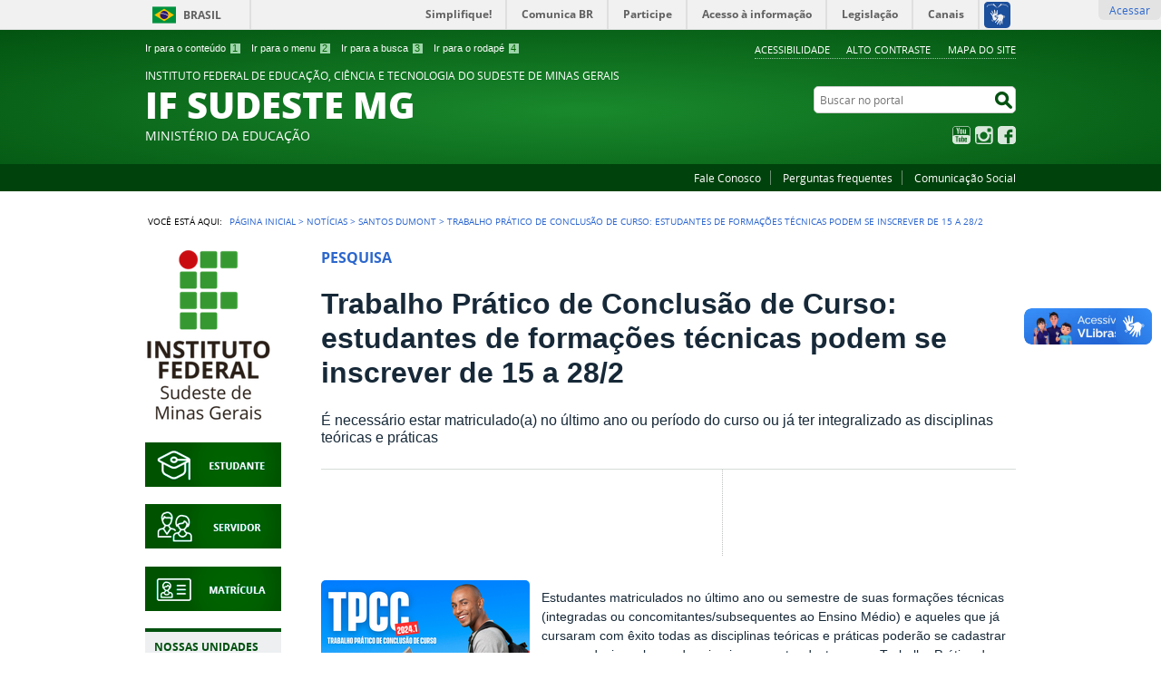

--- FILE ---
content_type: text/html;charset=utf-8
request_url: https://www.ifsudestemg.edu.br/noticias/santosdumont/trabalho-pratico-de-conclusao-de-curso-estudantes-de-formacoes-tecnicas-podem-se-inscrever-de-15-a-28-2
body_size: 14691
content:
<!DOCTYPE html>
<html lang="pt-br" dir="ltr">

<head>
    <meta http-equiv="Content-Type" content="text/html; charset=utf-8">

    
        <base href="https://www.ifsudestemg.edu.br/noticias/santosdumont/trabalho-pratico-de-conclusao-de-curso-estudantes-de-formacoes-tecnicas-podem-se-inscrever-de-15-a-28-2/"><!--[if lt IE 7]></base><![endif]-->
    

    
        <meta property="og:title" content="Trabalho Prático de Conclusão de Curso: estudantes de formações técnicas podem se inscrever de 15 a 28/2">
<meta property="og:description" content="É necessário estar matriculado(a) no último ano ou período do curso ou já ter integralizado as disciplinas teóricas e práticas">
<meta property="og:type" content="article">
<meta property="og:url" content="https://www.ifsudestemg.edu.br/noticias/santosdumont/trabalho-pratico-de-conclusao-de-curso-estudantes-de-formacoes-tecnicas-podem-se-inscrever-de-15-a-28-2">
<meta property="og:image" content="https://www.ifsudestemg.edu.br/noticias/santosdumont/trabalho-pratico-de-conclusao-de-curso-estudantes-de-formacoes-tecnicas-podem-se-inscrever-de-15-a-28-2/tpcc-1600-x-900-px.png/@@images/b88b2f96-548a-4fca-bf0c-ea90c874d452.png">

  <meta property="og:image:height" content="432">
  <meta property="og:image:width" content="768">
  <meta property="og:image:type" content="image/png">

<meta property="og:locale" content="pt_BR">
<meta property="og:site_name" content="IF SUDESTE MG">


  

  
  
  <script>
    (function() {
        var po = document.createElement('script');
        po.async = true;
        po.src = document.location.protocol + '//connect.facebook.net/pt_BR/all.js#xfbml=1';
        var head = document.getElementsByTagName('head')[0];
        head.appendChild(po);
    }());
    </script>



  

  <meta name="twitter:card" content="summary_large_image">
  <meta name="twitter:site" content="@">
  




<meta name="DC.description" content="É necessário estar matriculado(a) no último ano ou período do curso ou já ter integralizado as disciplinas teóricas e práticas">
<meta name="description" content="É necessário estar matriculado(a) no último ano ou período do curso ou já ter integralizado as disciplinas teóricas e práticas">
<meta name="DC.format" content="text/plain">
<meta name="DC.type" content="Notícia">
<meta name="DC.date.valid_range" content="2024/02/08 - ">
<meta name="keywords" content="Santos Dumont, Pesquisa, Ensino">
<meta name="DC.date.modified" content="2024-02-08T16:14:13-03:00">
<meta name="DC.subject" content="Santos Dumont, Pesquisa, Ensino">
<meta name="DC.date.created" content="2024-02-08T16:01:58-03:00">
<meta name="DC.language" content="pt-br">
<meta property="creator.productor" content="https://www.gov.br/mec/pt-br">



  
    <style type="text/css" media="all">@import url(https://www.ifsudestemg.edu.br/portal_css/brasil_gov_facetada/resourcejquery-cachekey-30ceae65346f004c05cbbb5aaa0e65f7.css);</style>
    <link rel="stylesheet" type="text/css" href="https://www.ifsudestemg.edu.br/portal_css/brasil_gov_facetada/reset-cachekey-f7f21fdeb290202134abe0fbe125b25a.css" media="screen">
    <link rel="stylesheet" type="text/css" href="https://www.ifsudestemg.edu.br/portal_css/brasil_gov_facetada/base-cachekey-adee702a2c96e29f3c0a22a7ac78eaaf.css">
    <link rel="stylesheet" type="text/css" href="https://www.ifsudestemg.edu.br/portal_css/brasil_gov_facetada/resourceplone.app.jquerytools.overlays-cachekey-f0fa35bf31c4cc8748448a603388c3ad.css" media="screen">
    <style type="text/css" media="screen">@import url(https://www.ifsudestemg.edu.br/portal_css/brasil_gov_facetada/resourceplone.app.jquerytools.dateinput-cachekey-ed22b1caca0e8a2f01c0caaaa8c67430.css);</style>
    <link rel="stylesheet" type="text/css" href="https://www.ifsudestemg.edu.br/portal_css/brasil_gov_facetada/resourceplone.formwidget.datetimestyles-cachekey-0320dc617157408a42846f30db89b3f8.css">
    <style type="text/css" media="screen">@import url(https://www.ifsudestemg.edu.br/portal_css/brasil_gov_facetada/resourcecalendar_stylescalendar-cachekey-a183245a4d86cec9c2f42d6cade742f7.css);</style>
    <link rel="stylesheet" type="text/css" href="https://www.ifsudestemg.edu.br/portal_css/brasil_gov_facetada/resourcebrasil.gov.agendaagenda-cachekey-4f6f4cdd73d94a4f887ca3dba4fb8c49.css">
    <style type="text/css">@import url(https://www.ifsudestemg.edu.br/portal_css/brasil_gov_facetada/resourcecollective.nitfnitf-cachekey-9415d1fc8b01258d3d54bba1e4e24af4.css);</style>
    <link rel="stylesheet" type="text/css" href="https://www.ifsudestemg.edu.br/portal_css/brasil_gov_facetada/ploneCustom-cachekey-3b09825cb133ab3517b74ddc7e75013d.css">
    <style type="text/css" media="screen">@import url(https://www.ifsudestemg.edu.br/portal_css/brasil_gov_facetada/jquery.autocomplete-cachekey-8a53f1b5f5f9e19efec69589c642a19e.css);</style>
    <style type="text/css" media="screen">@import url(https://www.ifsudestemg.edu.br/portal_css/brasil_gov_facetada/resourceProducts.Doormat.stylesheetsdoormat-cachekey-a22c7a92cf241bf36234b791f255ac25.css);</style>
    <link rel="stylesheet" type="text/css" href="https://www.ifsudestemg.edu.br/portal_css/brasil_gov_facetada/embedder-cachekey-c8ff372586a2ceeac1082a22e993ba1a.css">
        <!--[if lt IE 8]>    
    
    <link rel="stylesheet" type="text/css" href="https://www.ifsudestemg.edu.br/portal_css/brasil_gov_facetada/IEFixes-cachekey-8f0ed715f0a54e00767d50445653e3e5.css" media="screen" />
        <![endif]-->
    
    <link rel="stylesheet" type="text/css" href="https://www.ifsudestemg.edu.br/portal_css/brasil_gov_facetada/resourcesc.photogalleryphotogallery-cachekey-e1c85e7454aa25d7e60e51a1b4024576.css">
    <style type="text/css" media="screen">@import url(https://www.ifsudestemg.edu.br/portal_css/brasil_gov_facetada/resourcecollective.js.colorpicker-cachekey-0836a37659c475d7a70836cf8b9910bb.css);</style>
    <link rel="stylesheet" type="text/css" href="https://www.ifsudestemg.edu.br/portal_css/brasil_gov_facetada/resourceselect2select2-cachekey-845a84f2fd6c9a4a73ba0451dd5e6421.css" media="screen">
    <link rel="stylesheet" type="text/css" href="https://www.ifsudestemg.edu.br/portal_css/brasil_gov_facetada/resourcebrasil.gov.facetadacssmain-cachekey-039bef924b2e451c106600dc2fe47a70.css" media="screen">
    <style type="text/css" media="screen">@import url(https://www.ifsudestemg.edu.br/portal_css/brasil_gov_facetada/themetema-if-sudeste-mgcustom-css-capa-cachekey-f0172007b9fc705c63b9c6ca3dd9380f.css);</style>

  
  
    <script type="text/javascript" src="https://www.ifsudestemg.edu.br/portal_javascripts/brasil_gov_facetada/resourceplone.app.jquery-cachekey-61474b7b2eda7e76cc6b2b917783c3e7.js"></script>
    <script type="text/javascript" src="https://www.ifsudestemg.edu.br/portal_javascripts/brasil_gov_facetada/resourceplone.formwidget.recurrencejquery.tmpl-beta1-cachekey-c598cffe1bbc6dcffb6eed6f59a2ad0a.js"></script>
    <script type="text/javascript" src="https://www.ifsudestemg.edu.br/portal_javascripts/brasil_gov_facetada/resourcecollective.js.bootstrapjsbootstrap.min-cachekey-01ed3412c2eb48a37f235e62a45a749c.js"></script>
    <script type="text/javascript" src="https://www.ifsudestemg.edu.br/portal_javascripts/brasil_gov_facetada/resourcecollective.coverjsmain-cachekey-0eb95e7b0bcea24138dc14f636236d5a.js"></script>
    <script type="text/javascript" src="https://www.ifsudestemg.edu.br/portal_javascripts/brasil_gov_facetada/resourcebrasil.gov.tilesjquery.cycle2-cachekey-32d8a2e28325fffc739ac89bdf831e34.js"></script>
    <script type="text/javascript" src="https://www.ifsudestemg.edu.br/portal_javascripts/brasil_gov_facetada/resourcejquery.cookie-cachekey-76374fe33d3848e5f88a92e8f3d4f776.js"></script>
    <script type="text/javascript" src="https://www.ifsudestemg.edu.br/portal_javascripts/brasil_gov_facetada/resourcecollective.js.colorpicker.jseye-cachekey-de8440af82063800102c071c2ee9e86a.js"></script>
    <script type="text/javascript" src="https://www.ifsudestemg.edu.br/portal_javascripts/brasil_gov_facetada/resourcejquery.ajaxfileupload-cachekey-ca67a20b5c2a47dc0bac971614818870.js"></script>
    <script type="text/javascript" src="https://www.ifsudestemg.edu.br/portal_javascripts/brasil_gov_facetada/resourcebrasil.gov.facetadajsmain-cachekey-c3695cb5016e8b0dd55fafd9a7679509.js"></script>
    <script type="text/javascript" src="https://www.ifsudestemg.edu.br/portal_javascripts/brasil_gov_facetada/themetema-if-sudeste-mgcustom-ajustesMobile-cachekey-f24d206756bd65b93f676ec3ad794c82.js"></script>
    <script type="text/javascript" src="https://www.ifsudestemg.edu.br/portal_javascripts/brasil_gov_facetada/++theme++tema-if-sudeste-mg/custom-capa.js"></script>
    <script type="text/javascript" src="https://www.ifsudestemg.edu.br/portal_javascripts/brasil_gov_facetada/themetema-if-sudeste-mgcustom-matomo-cachekey-f72d8013f91abed4d3077f949bc6586d.js"></script>
    <script type="text/javascript" src="https://www.ifsudestemg.edu.br/portal_javascripts/brasil_gov_facetada/++theme++tema-if-sudeste-mg/custom-retrairPortlets.js"></script>
    <script type="text/javascript" src="https://www.ifsudestemg.edu.br/portal_javascripts/brasil_gov_facetada/themetema-if-sudeste-mgcustom-startup-cachekey-a749b5cbd327b8ae6f12ff23dba241d0.js"></script>
    <script type="text/javascript" src="https://www.ifsudestemg.edu.br/portal_javascripts/brasil_gov_facetada/++theme++tema-if-sudeste-mg/custom-projeto-reencontro.js"></script>
    <script type="text/javascript" src="https://www.ifsudestemg.edu.br/portal_javascripts/brasil_gov_facetada/++theme++tema-if-sudeste-mg/custom-processo-seletivo.js"></script>
    <script type="text/javascript" src="https://www.ifsudestemg.edu.br/portal_javascripts/brasil_gov_facetada/++theme++tema-if-sudeste-mg/add-img-footer.js"></script>



  <script async src="https://www.ifsudestemg.edu.br/++resource++collective.lazysizes/lazysizes-43c36fc.js"></script>


<title>Trabalho Prático de Conclusão de Curso: estudantes de formações técnicas podem se inscrever de 15 a 28/2 — IF SUDESTE MG</title>

<link rel="http://purl.org/dc/terms/subject http://schema.org/about http://xmlns.com/foaf/0.1/primaryTopic" href="http://vocab.e.gov.br/2011/03/vcge#esquema">

        
    <link rel="canonical" href="https://www.ifsudestemg.edu.br/noticias/santosdumont/trabalho-pratico-de-conclusao-de-curso-estudantes-de-formacoes-tecnicas-podem-se-inscrever-de-15-a-28-2">

    
    


<script type="text/javascript">
        jQuery(function($){
            if (typeof($.datepicker) != "undefined"){
              $.datepicker.setDefaults(
                jQuery.extend($.datepicker.regional['pt-BR'],
                {dateFormat: 'dd/mm/yy'}));
            }
        });
        </script>




    <link rel="search" href="https://www.ifsudestemg.edu.br/riopomba/@@search" title="Buscar neste site">



        
        
        
        
            <link rel="stylesheet" type="text/css" media="all" href="https://www.ifsudestemg.edu.br/++resource++brasil.gov.portal/css/galleria.nitf_theme.css">
        
        

        
        <meta name="generator" content="Plone - http://plone.org">
    

    <meta content="width=device-width, initial-scale=1.0" name="viewport">
    
    <meta property="og:image" content="https://www.ifsudestemg.edu.br/@@sociallike-fallback-image/ifsudestemg-og.jpg">

    <link rel="shortcut icon" href="/++theme++tema-if-sudeste-mg/img/favicon.ico" type="image/x-icon">
    <link rel="apple-touch-icon" href="/++theme++tema-if-sudeste-mg/img/touch_icon.png">

    <!-- Plone CSS - only for preview, will be removed in rules.xml -->
    

    <!-- Theme CSS - only for preview, will be removed in rules and added in CSS registry -->
    
    <link media="all" href="/++theme++tema-if-sudeste-mg/css/style.css" type="text/css" rel="stylesheet">
<script>var __uzdbm_1 = "66791dd8-ac7a-4924-bb37-a8b169d78fce";var __uzdbm_2 = "NDJmNjliN2MtZG1sdS00OWQzLTk4MDktYjY0ZGI2YmQ1YmE0JDEzLjU5LjY0LjIwMQ==";var __uzdbm_3 = "7f900066791dd8-ac7a-4924-bb37-a8b169d78fce1-17688449950370-00074bf978406b6453110";var __uzdbm_4 = "false";var __uzdbm_5 = "uzmx";var __uzdbm_6 = "7f9000d61b8ebe-8f98-4bdb-9b08-4723253f139a1-17688449950370-347b78391fc1045010";var __uzdbm_7 = "ifsudestemg.edu.br";</script> <script>   (function (w, d, e, u, c, g, a, b) {     w["SSJSConnectorObj"] = w["SSJSConnectorObj"] || {       ss_cid: c,       domain_info: "auto",     };     w[g] = function (i, j) {       w["SSJSConnectorObj"][i] = j;     };     a = d.createElement(e);     a.async = true;     if (       navigator.userAgent.indexOf('MSIE') !== -1 ||       navigator.appVersion.indexOf('Trident/') > -1     ) {       u = u.replace("/advanced/", "/advanced/ie/");     }     a.src = u;     b = d.getElementsByTagName(e)[0];     b.parentNode.insertBefore(a, b);   })(     window, document, "script", "/18f5227b-e27b-445a-a53f-f845fbe69b40/stormcaster.js", "dmlw", "ssConf"   );   ssConf("c1", "https://www.ifsudestemg.edu.br");   ssConf("c3", "c99a4269-161c-4242-a3f0-28d44fa6ce24");   ssConf("au", "ifsudestemg.edu.br");   ssConf("cu", "validate.perfdrive.com, ssc"); </script> </head>

<body dir="ltr" class="template-nitf_custom_view portaltype-collective-nitf-content site-IFSudesteMG section-noticias subsection-santosdumont subsection-santosdumont-trabalho-pratico-de-conclusao-de-curso-estudantes-de-formacoes-tecnicas-podem-se-inscrever-de-15-a-28-2 icons-on userrole-anonymous"><div id="accessibility-wrapper">
            <ul id="accessibility">
                    <li>
                        <a accesskey="1" href="#acontent" id="link-conteudo">Ir para o conteúdo <span>1</span></a>
                    </li>
                    <li>
                        <a accesskey="2" href="#anavigation" id="link-navegacao">Ir para o menu <span>2</span></a>
                    </li>
                    <li>
                        <a accesskey="3" href="#SearchableText" id="link-buscar">Ir para a busca <span>3</span></a>
                    </li>
                    <li>
                        <a accesskey="4" href="#afooter" id="link-rodape">Ir para o rodapé <span>4</span></a>
                    </li>
                </ul>
                
            
            
            <ul id="portal-siteactions">

    <li id="siteaction-accessibility">
        <a href="https://www.ifsudestemg.edu.br/acessibilidade" accesskey="5">Acessibilidade</a>
    </li>
    <li id="siteaction-contraste">
        <a href="#" accesskey="6">Alto Contraste</a>
    </li>
    <li id="siteaction-mapadosite">
        <a href="https://www.ifsudestemg.edu.br/mapadosite" accesskey="7">Mapa do site</a>
    </li>
</ul>
</div><div id="barra-identidade">
    <div id="barra-brasil" style="background:#7F7F7F; height: 20px; padding:0 0 0 10px;display:block;">
            <ul id="menu-barra-temp" style="list-style:none;">
                    <li style="display:inline; float:left;padding-right:10px; margin-right:10px; border-right:1px solid #EDEDED"><a href="http://brasil.gov.br" style="font-family:sans,sans-serif; text-decoration:none; color:white;">Portal do Governo Brasileiro</a></li>
                    <li><a style="font-family:sans,sans-serif; text-decoration:none; color:white;" href="http://epwg.governoeletronico.gov.br/barra/atualize.html">Atualize sua Barra de Governo</a></li>
            </ul>
    </div>
</div><ul class="actionMenu deactivated" id="portal-personaltools">
  <li id="anon-personalbar">
    
        <a href="https://www.ifsudestemg.edu.br/login" id="personaltools-login">Acessar</a>
    
  </li>
</ul><div id="wrapper">

        <!-- HEADER -->

        <div id="header" role="banner">

            <div>
            <div id="logo">
    <a id="portal-logo" title="" href="https://www.ifsudestemg.edu.br">
            <span id="portal-title-1">INSTITUTO FEDERAL DE EDUCAÇÃO, CIÊNCIA E TECNOLOGIA DO SUDESTE DE MINAS GERAIS</span>
            <div id="portal-title" class="corto">IF SUDESTE MG</div>
            <span id="portal-description">Ministério da Educação</span>
    </a>
</div>

            <div id="portal-searchbox">

    <form id="nolivesearchGadget_form" action="https://www.ifsudestemg.edu.br/@@busca">
        <fieldset class="LSBox">
            <legend class="hiddenStructure">Buscar no portal</legend>
            <label class="hiddenStructure" for="nolivesearchGadget">Buscar no portal</label>

            <input name="SearchableText" type="text" size="18" title="Buscar no portal" placeholder="Buscar no portal" class="searchField" id="nolivesearchGadget">

            <input class="searchButton" type="submit" value="Buscar no portal">

        </fieldset>
    </form>

</div>

            <div id="social-icons">
                <ul><li id="portalredes-youtube" class="portalredes-item">
                <a href="http://youtube.com/IFSUDESTEMGVIDEOS">YouTube</a>
            </li><li id="portalredes-instagram" class="portalredes-item">
                <a href="http://instagram.com/ifsudestemg">Instagram</a>
            </li><li id="portalredes-facebook" class="portalredes-item">
                <a href="http://facebook.com/institutofederalsudestemg">Facebook</a>
            </li></ul>
            </div>

        </div>
        <div id="sobre">
            <ul><li id="portalservicos-link-contato" class="portalservicos-item">
            
            <a href="/fale-conosco">Fale Conosco</a>
        </li><li id="portalservicos-link-perguntas-frequentes" class="portalservicos-item">
            
            <a href="/perguntas-frequentes">Perguntas frequentes</a>
        </li><li id="portalservicos-link-comunicacao-social" class="portalservicos-item">
            
            <a href="/comunicacao-social">Comunicação Social</a>
        </li></ul>
        </div>
    </div>

    <!-- content -->

    <div id="main" role="main">
    <div id="plone-content">

        <!-- Demo Plone Content -->

        <div id="portal-columns" class="row">

            <div id="viewlet-above-content"><div id="portal-breadcrumbs">
    <span id="breadcrumbs-you-are-here">Você está aqui:</span>
    <span id="breadcrumbs-home">
        <a href="https://www.ifsudestemg.edu.br">Página Inicial</a>
        <span class="breadcrumbSeparator">
            &gt;
            
        </span>
    </span>
    <span dir="ltr" id="breadcrumbs-1">
        
            <a href="https://www.ifsudestemg.edu.br/noticias">Notícias</a>
            <span class="breadcrumbSeparator">
                &gt;
                
            </span>
            
         
    </span>
    <span dir="ltr" id="breadcrumbs-2">
        
            <a href="https://www.ifsudestemg.edu.br/noticias/santosdumont">Santos Dumont</a>
            <span class="breadcrumbSeparator">
                &gt;
                
            </span>
            
         
    </span>
    <span dir="ltr" id="breadcrumbs-3">
        
            
            
            <span id="breadcrumbs-current">Trabalho Prático de Conclusão de Curso: estudantes de formações técnicas podem se inscrever de 15 a 28/2</span>
         
    </span>

</div>
</div>

            <!-- Column 1 -->
            <div id="navigation">
                <a name="anavigation" id="anavigation" class="anchor">menu</a>
                <span class="menuTrigger">Menu</span>
                <div id="portal-column-one" class="cell width-1:4 position-0">
            
                
<div class="portletWrapper" id="portletwrapper-706c6f6e652e6c656674636f6c756d6e0a636f6e746578740a2f4946537564657374654d470a6c6f676f2d646f2d6966737564657374656d67" data-portlethash="706c6f6e652e6c656674636f6c756d6e0a636f6e746578740a2f4946537564657374654d470a6c6f676f2d646f2d6966737564657374656d67"><div class="portletStaticText portlet-static-logo"><p><a class="external-link" href="https://www.ifsudestemg.edu.br/" target="_self" title=""><span class="internal-link"><span class="internal-link"><img src="https://www.ifsudestemg.edu.br/imagens/logos/ifsudestemg.png/@@images/e76f03ce-2be3-44b5-bb5b-57b75ebfb254.png" alt="IFSudesteMG" class="image-inline" title="IFSudesteMG"></span></span></a></p></div>

</div>

<div class="portletWrapper" id="portletwrapper-706c6f6e652e6c656674636f6c756d6e0a636f6e746578740a2f4946537564657374654d470a706f72746c65745f737461746963" data-portlethash="706c6f6e652e6c656674636f6c756d6e0a636f6e746578740a2f4946537564657374654d470a706f72746c65745f737461746963"><div class="portletStaticText portlet-static-estudante-destaque"><p><a title="" href="https://www.ifsudestemg.edu.br/acesso-rapido/estudante" class="internal-link" target="_self"><img src="https://www.ifsudestemg.edu.br/imagens/destaques/estudante.png" alt="Estudante" class="image-inline" title="Estudante"></a></p></div>

</div>

<div class="portletWrapper" id="portletwrapper-706c6f6e652e6c656674636f6c756d6e0a636f6e746578740a2f4946537564657374654d470a706f72746c65745f7374617469632d31" data-portlethash="706c6f6e652e6c656674636f6c756d6e0a636f6e746578740a2f4946537564657374654d470a706f72746c65745f7374617469632d31"><div class="portletStaticText portlet-static-servidor-destaque"><p><a title="" href="https://www.ifsudestemg.edu.br/acesso-rapido/servidor" class="internal-link" target="_self"><img src="https://www.ifsudestemg.edu.br/imagens/destaques/servidor.png" alt="Servidor" class="image-inline" title="Servidor"></a></p></div>

</div>

<div class="portletWrapper" id="portletwrapper-706c6f6e652e6c656674636f6c756d6e0a636f6e746578740a2f4946537564657374654d470a6d6174726963756c61732d31" data-portlethash="706c6f6e652e6c656674636f6c756d6e0a636f6e746578740a2f4946537564657374654d470a6d6174726963756c61732d31"><div class="portletStaticText portlet-static-matriculas-destaque"><p><a title="" href="https://www.ifsudestemg.edu.br/matriculas" class="internal-link" target="_self"><img src="https://www.ifsudestemg.edu.br/imagens/destaques/copy_of_matricula.png" alt="Matricula" class="image-inline" title="Matricula"></a></p></div>

</div>

<div class="portletWrapper" id="portletwrapper-706c6f6e652e6c656674636f6c756d6e0a636f6e746578740a2f4946537564657374654d470a6e6f73736f732d63616d7069" data-portlethash="706c6f6e652e6c656674636f6c756d6e0a636f6e746578740a2f4946537564657374654d470a6e6f73736f732d63616d7069">
<dl class="portlet portletNavigationTree">

    <dt class="portletHeader">
        <span class="portletTopLeft"></span>
        Nossas Unidades
        <span class="portletTopRight"></span>
    </dt>

    <dd class="portletItem lastItem">
        <ul class="navTree navTreeLevel0">
            
            



<li class="navTreeItem visualNoMarker section-visao-geral">

    


        <a href="/institucional/unidades" title="" class="state-published">
            <span>Visão Geral</span>
        </a>

        

    
</li>

<li class="navTreeItem visualNoMarker section-reitoria">

    


        <a href="/IFSudesteMG" title="" class="state-published">
            <span>Reitoria</span>
        </a>

        

    
</li>

<li class="navTreeItem visualNoMarker section-barbacena">

    


        <a href="/barbacena" title="" class="state-published">
            <span>Barbacena</span>
        </a>

        

    
</li>

<li class="navTreeItem visualNoMarker section-juiz-de-fora">

    


        <a href="/juizdefora" title="" class="state-published">
            <span>Juiz de Fora</span>
        </a>

        

    
</li>

<li class="navTreeItem visualNoMarker section-manhuacu">

    


        <a href="/manhuacu" title="" class="state-published">
            <span>Manhuaçu</span>
        </a>

        

    
</li>

<li class="navTreeItem visualNoMarker section-muriae">

    


        <a href="/muriae" title="" class="state-published">
            <span>Muriaé</span>
        </a>

        

    
</li>

<li class="navTreeItem visualNoMarker section-rio-pomba">

    


        <a href="/riopomba" title="" class="state-published">
            <span>Rio Pomba</span>
        </a>

        

    
</li>

<li class="navTreeItem visualNoMarker section-santos-dumont">

    


        <a href="/santosdumont" title="" class="state-published">
            <span>Santos Dumont</span>
        </a>

        

    
</li>

<li class="navTreeItem visualNoMarker section-sao-joao-del-rei">

    


        <a href="/sjdr" title="" class="state-published">
            <span>São João del-Rei</span>
        </a>

        

    
</li>

<li class="navTreeItem visualNoMarker section-bom-sucesso">

    


        <a href="/bomsucesso" title="" class="state-published">
            <span>Bom Sucesso</span>
        </a>

        

    
</li>

<li class="navTreeItem visualNoMarker section-cataguases">

    


        <a href="/cataguases" title="" class="state-published">
            <span>Cataguases</span>
        </a>

        

    
</li>

<li class="navTreeItem visualNoMarker section-uba">

    


        <a href="/uba" title="" class="state-published">
            <span>Ubá</span>
        </a>

        

    
</li>




        </ul>
        <span class="portletBottomLeft"></span>
        <span class="portletBottomRight"></span>
    </dd>
</dl>

</div>

<div class="portletWrapper" id="portletwrapper-706c6f6e652e6c656674636f6c756d6e0a636f6e746578740a2f4946537564657374654d470a637572736f73" data-portlethash="706c6f6e652e6c656674636f6c756d6e0a636f6e746578740a2f4946537564657374654d470a637572736f73">
<dl class="portlet portletNavigationTree">

    <dt class="portletHeader">
        <span class="portletTopLeft"></span>
        CURSOS
        <span class="portletTopRight"></span>
    </dt>

    <dd class="portletItem lastItem">
        <ul class="navTree navTreeLevel0">
            
            



<li class="navTreeItem visualNoMarker navTreeFolderish section-como-ingressar">

    


        <a href="https://www.ifsudestemg.edu.br/cursos/como-ingressar" title="" class="state-published navTreeFolderish">
            <span>Como Ingressar</span>
        </a>

        

    
</li>

<li class="navTreeItem visualNoMarker navTreeFolderish section-tecnicos">

    


        <a href="https://www.ifsudestemg.edu.br/cursos/tecnicos" title="" class="state-published navTreeFolderish">
            <span>Cursos Técnicos</span>
        </a>

        

    
</li>

<li class="navTreeItem visualNoMarker navTreeFolderish section-graduacao">

    


        <a href="https://www.ifsudestemg.edu.br/cursos/graduacao" title="" class="state-published navTreeFolderish">
            <span>Cursos de Graduação</span>
        </a>

        

    
</li>

<li class="navTreeItem visualNoMarker navTreeFolderish section-pos-graduacao">

    


        <a href="https://www.ifsudestemg.edu.br/cursos/pos-graduacao" title="" class="state-published navTreeFolderish">
            <span>Pós-graduação</span>
        </a>

        

    
</li>

<li class="navTreeItem visualNoMarker navTreeFolderish section-cursos-fic">

    


        <a href="https://www.ifsudestemg.edu.br/cursos/cursos-fic" title="" class="state-published navTreeFolderish">
            <span>Cursos FIC</span>
        </a>

        

    
</li>

<li class="navTreeItem visualNoMarker navTreeFolderish section-sistema-uab">

    


        <a href="https://www.ifsudestemg.edu.br/cursos/sistema-uab" title="" class="state-published navTreeFolderish">
            <span>Sistema UAB</span>
        </a>

        

    
</li>




        </ul>
        <span class="portletBottomLeft"></span>
        <span class="portletBottomRight"></span>
    </dd>
</dl>

</div>

<div class="portletWrapper" id="portletwrapper-706c6f6e652e6c656674636f6c756d6e0a636f6e746578740a2f4946537564657374654d470a617373756e746f73" data-portlethash="706c6f6e652e6c656674636f6c756d6e0a636f6e746578740a2f4946537564657374654d470a617373756e746f73">
<dl class="portlet portletNavigationTree">

    <dt class="portletHeader">
        <span class="portletTopLeft"></span>
        IF SUDESTE MG
        <span class="portletTopRight"></span>
    </dt>

    <dd class="portletItem lastItem">
        <ul class="navTree navTreeLevel0">
            
            



<li class="navTreeItem visualNoMarker navTreeFolderish section-instituto">

    


        <a href="https://www.ifsudestemg.edu.br/institucional/instituto" title="" class="state-published navTreeFolderish">
            <span>O Instituto</span>
        </a>

        

    
</li>

<li class="navTreeItem visualNoMarker navTreeFolderish section-reitoria">

    


        <a href="https://www.ifsudestemg.edu.br/institucional/reitoria" title="" class="state-published navTreeFolderish">
            <span>A Reitoria</span>
        </a>

        

    
</li>

<li class="navTreeItem visualNoMarker navTreeFolderish section-unidades">

    


        <a href="https://www.ifsudestemg.edu.br/institucional/unidades" title="" class="state-published navTreeFolderish">
            <span>Nossas Unidades</span>
        </a>

        

    
</li>

<li class="navTreeItem visualNoMarker navTreeFolderish section-gabinete">

    


        <a href="https://www.ifsudestemg.edu.br/institucional/gabinete" title="" class="state-published navTreeFolderish">
            <span>Gabinete</span>
        </a>

        

    
</li>

<li class="navTreeItem visualNoMarker navTreeFolderish section-pro-reitorias">

    


        <a href="https://www.ifsudestemg.edu.br/institucional/pro-reitorias" title="" class="state-published navTreeFolderish">
            <span>Pró-Reitorias</span>
        </a>

        

    
</li>

<li class="navTreeItem visualNoMarker navTreeFolderish section-gestao-de-pessoas">

    


        <a href="https://www.ifsudestemg.edu.br/institucional/gestao-de-pessoas" title="" class="state-published navTreeFolderish">
            <span>Gestão de Pessoas</span>
        </a>

        

    
</li>

<li class="navTreeItem visualNoMarker navTreeFolderish section-procuradoria-federal">

    


        <a href="https://www.ifsudestemg.edu.br/institucional/procuradoria-federal" title="" class="state-published navTreeFolderish">
            <span>Procuradoria Federal</span>
        </a>

        

    
</li>

<li class="navTreeItem visualNoMarker navTreeFolderish section-corregedoria">

    


        <a href="https://www.ifsudestemg.edu.br/institucional/corregedoria" title="" class="state-published navTreeFolderish">
            <span>Corregedoria</span>
        </a>

        

    
</li>

<li class="navTreeItem visualNoMarker navTreeFolderish section-ouvidoria">

    


        <a href="https://www.ifsudestemg.edu.br/institucional/ouvidoria" title="" class="state-published navTreeFolderish">
            <span>Ouvidoria</span>
        </a>

        

    
</li>

<li class="navTreeItem visualNoMarker navTreeFolderish section-rede-de-acolhimento">

    


        <a href="https://www.ifsudestemg.edu.br/institucional/rede-de-acolhimento" title="" class="state-published navTreeFolderish">
            <span>Rede de Acolhimento</span>
        </a>

        

    
</li>

<li class="navTreeItem visualNoMarker navTreeFolderish section-orgaos-superiores">

    


        <a href="https://www.ifsudestemg.edu.br/institucional/orgaos-superiores" title="" class="state-published navTreeFolderish">
            <span>Órgãos Superiores</span>
        </a>

        

    
</li>

<li class="navTreeItem visualNoMarker navTreeFolderish section-orgaos-colegiados">

    


        <a href="https://www.ifsudestemg.edu.br/institucional/orgaos-colegiados" title="" class="state-published navTreeFolderish">
            <span>Órgãos Colegiados Especializados</span>
        </a>

        

    
</li>

<li class="navTreeItem visualNoMarker navTreeFolderish section-comissoes-e-comites">

    


        <a href="https://www.ifsudestemg.edu.br/institucional/comissoes-e-comites" title="" class="state-published navTreeFolderish">
            <span>Comissões e Comitês</span>
        </a>

        

    
</li>

<li class="navTreeItem visualNoMarker navTreeFolderish section-pdi">

    


        <a href="https://www.ifsudestemg.edu.br/institucional/pdi" title="" class="state-published navTreeFolderish">
            <span>Plano de Desenvolvimento Institucional - PDI</span>
        </a>

        

    
</li>

<li class="navTreeItem visualNoMarker section-documentos-institucionais">

    


        <a href="/documentos-institucionais" title="" class="state-published">
            <span>Documentos Institucionais</span>
        </a>

        

    
</li>

<li class="navTreeItem visualNoMarker section-estrutura-organizacional">

    


        <a href="https://www.ifsudestemg.edu.br/institucional/estrutura-organizacional" title="" class="state-published">
            <span>Estrutura organizacional</span>
        </a>

        

    
</li>

<li class="navTreeItem visualNoMarker section-agendas-de-autoridades-1">

    


        <a href="https://www.ifsudestemg.edu.br/institucional/agendas-de-autoridades-1" title="" class="state-published">
            <span>Agendas de Autoridades</span>
        </a>

        

    
</li>




        </ul>
        <span class="portletBottomLeft"></span>
        <span class="portletBottomRight"></span>
    </dd>
</dl>

</div>

<div class="portletWrapper" id="portletwrapper-706c6f6e652e6c656674636f6c756d6e0a636f6e746578740a2f4946537564657374654d470a706c616e656a616d656e746f2d696e737469747563696f6e616c" data-portlethash="706c6f6e652e6c656674636f6c756d6e0a636f6e746578740a2f4946537564657374654d470a706c616e656a616d656e746f2d696e737469747563696f6e616c">
<dl class="portlet portletNavigationTree">

    <dt class="portletHeader">
        <span class="portletTopLeft"></span>
        PLANEJAMENTO INSTITUCIONAL
        <span class="portletTopRight"></span>
    </dt>

    <dd class="portletItem lastItem">
        <ul class="navTree navTreeLevel0">
            
            



<li class="navTreeItem visualNoMarker navTreeFolderish section-pdi-2021-2025">

    


        <a href="https://www.ifsudestemg.edu.br/institucional/pdi/pdi-2021-2025" title="" class="state-published navTreeFolderish">
            <span>PDI 2021 - 2025</span>
        </a>

        

    
</li>

<li class="navTreeItem visualNoMarker navTreeFolderish section-pdi-2014-2020">

    


        <a href="https://www.ifsudestemg.edu.br/institucional/pdi/pdi-2014-2020" title="" class="state-published navTreeFolderish">
            <span>PDI 2014/2 - 2020 - Página antiga</span>
        </a>

        

    
</li>

<li class="navTreeItem visualNoMarker section-pdi-2009-2013-1">

    


        <a href="https://www.ifsudestemg.edu.br/documentos-institucionais/pdi/plano-de-desenvolvimento-institucional-2009-2013.pdf/view" title="" class="state-published">
            <span>PDI 2009-2013</span>
        </a>

        

    
</li>




        </ul>
        <span class="portletBottomLeft"></span>
        <span class="portletBottomRight"></span>
    </dd>
</dl>

</div>

<div class="portletWrapper" id="portletwrapper-706c6f6e652e6c656674636f6c756d6e0a636f6e746578740a2f4946537564657374654d470a61636573736f2d612d696e666f726d6163616f" data-portlethash="706c6f6e652e6c656674636f6c756d6e0a636f6e746578740a2f4946537564657374654d470a61636573736f2d612d696e666f726d6163616f">
<dl class="portlet portletNavigationTree">

    <dt class="portletHeader">
        <span class="portletTopLeft"></span>
        ACESSO À INFORMAÇÃO
        <span class="portletTopRight"></span>
    </dt>

    <dd class="portletItem lastItem">
        <ul class="navTree navTreeLevel0">
            
            



<li class="navTreeItem visualNoMarker section-institucional">

    


        <a href="/institucional" title="" class="state-published">
            <span>Institucional</span>
        </a>

        

    
</li>

<li class="navTreeItem visualNoMarker navTreeFolderish section-acoes-e-programas">

    


        <a href="https://www.ifsudestemg.edu.br/acessoainformacao/acoes-e-programas" title="Ações e Programas" class="state-published navTreeFolderish">
            <span>Ações e programas</span>
        </a>

        

    
</li>

<li class="navTreeItem visualNoMarker navTreeFolderish section-participacao-social">

    


        <a href="https://www.ifsudestemg.edu.br/acessoainformacao/participacao-social" title="" class="state-published navTreeFolderish">
            <span>Participação Social</span>
        </a>

        

    
</li>

<li class="navTreeItem visualNoMarker navTreeFolderish section-auditorias">

    


        <a href="https://www.ifsudestemg.edu.br/acessoainformacao/auditorias" title="Auditorias" class="state-published navTreeFolderish">
            <span>Auditorias</span>
        </a>

        

    
</li>

<li class="navTreeItem visualNoMarker navTreeFolderish section-convenios-e-transferencias">

    


        <a href="https://www.ifsudestemg.edu.br/acessoainformacao/convenios-e-transferencias" title="Convênios" class="state-published navTreeFolderish">
            <span>Convênios e Transferências</span>
        </a>

        

    
</li>

<li class="navTreeItem visualNoMarker navTreeFolderish section-receitas-e-despesas">

    


        <a href="https://www.ifsudestemg.edu.br/acessoainformacao/receitas-e-despesas" title="Despesas" class="state-published navTreeFolderish">
            <span>Receitas e Despesas</span>
        </a>

        

    
</li>

<li class="navTreeItem visualNoMarker navTreeFolderish section-licitacoes-e-contratos">

    


        <a href="https://www.ifsudestemg.edu.br/acessoainformacao/licitacoes-e-contratos" title="Licitações e contratos" class="state-published navTreeFolderish">
            <span>Licitações e Contratos</span>
        </a>

        

    
</li>

<li class="navTreeItem visualNoMarker navTreeFolderish section-servidores">

    


        <a href="https://www.ifsudestemg.edu.br/acessoainformacao/servidores" title="" class="state-published navTreeFolderish">
            <span>Servidores</span>
        </a>

        

    
</li>

<li class="navTreeItem visualNoMarker navTreeFolderish section-informacoes-classificadas">

    


        <a href="https://www.ifsudestemg.edu.br/acessoainformacao/informacoes-classificadas" title="" class="state-published navTreeFolderish">
            <span>Informações classificadas</span>
        </a>

        

    
</li>

<li class="navTreeItem visualNoMarker navTreeFolderish section-servico-informacao-cidadao-sic">

    


        <a href="https://www.ifsudestemg.edu.br/acessoainformacao/servico-informacao-cidadao-sic" title="" class="state-published navTreeFolderish">
            <span>Serviço de Informação ao Cidadão - SIC</span>
        </a>

        

    
</li>

<li class="navTreeItem visualNoMarker navTreeFolderish section-perguntas-frequentes">

    


        <a href="https://www.ifsudestemg.edu.br/acessoainformacao/perguntas-frequentes" title="" class="state-published navTreeFolderish">
            <span>Perguntas frequentes</span>
        </a>

        

    
</li>

<li class="navTreeItem visualNoMarker navTreeFolderish section-dados-abertos">

    


        <a href="https://www.ifsudestemg.edu.br/acessoainformacao/dados-abertos" title="" class="state-published navTreeFolderish">
            <span>Dados Abertos</span>
        </a>

        

    
</li>

<li class="navTreeItem visualNoMarker section-agendas-de-autoridades">

    


        <a href="https://eagendas.cgu.gov.br/" title="" class="state-published">
            <span>Agendas de Autoridades</span>
        </a>

        

    
</li>

<li class="navTreeItem visualNoMarker section-protocolo-integrado">

    


        <a href="https://sig.ifsudestemg.edu.br/public/jsp/portal.jsf" title="" class="state-published">
            <span>Protocolo Integrado</span>
        </a>

        

    
</li>

<li class="navTreeItem visualNoMarker section-quadro-de-referencia-tae">

    


        <a href="/institucional/gestao-de-pessoas/quadro-funcional/quadro-de-referencia-tae" title="" class="state-published">
            <span>Quadro de Referência TAE</span>
        </a>

        

    
</li>

<li class="navTreeItem visualNoMarker section-banco-de-professor-equivalente">

    


        <a href="/institucional/gestao-de-pessoas/quadro-funcional/banco-de-professor-equivalente" title="" class="state-published">
            <span>Banco de Professor Equivalente</span>
        </a>

        

    
</li>

<li class="navTreeItem visualNoMarker section-cargos-ocupados-desocupados">

    


        <a href="/institucional/gestao-de-pessoas/quadro-funcional/cargos-ocupados-desocupados" title="" class="state-published">
            <span>Cargos Ocupados/ Desocupados</span>
        </a>

        

    
</li>

<li class="navTreeItem visualNoMarker navTreeFolderish section-pid-e-rid">

    


        <a href="https://www.ifsudestemg.edu.br/acessoainformacao/pid-e-rid" title="" class="state-published navTreeFolderish">
            <span>PID e RID</span>
        </a>

        

    
</li>

<li class="navTreeItem visualNoMarker section-contabilidade">

    


        <a href="/institucional/pro-reitorias/administracao/estrutura-organizacional/contabilidade-e-custos" title="" class="state-published">
            <span>Contabilidade</span>
        </a>

        

    
</li>

<li class="navTreeItem visualNoMarker section-carta-de-servicos">

    


        <a href="/documentos-institucionais/carta_de_servicos.pdf/view" title="" class="state-published">
            <span>Carta de Serviços</span>
        </a>

        

    
</li>

<li class="navTreeItem visualNoMarker section-diplomas-de-graduacao">

    


        <a href="/documentos-institucionais/unidades/reitoria/pro-reitorias/ensino/graduacao/diplomas-de-graduacao" title="" class="state-published">
            <span>Diplomas de Graduação</span>
        </a>

        

    
</li>

<li class="navTreeItem visualNoMarker section-diplomas-de-mestrado">

    


        <a href="/documentos-institucionais/unidades/reitoria/pro-reitorias/ensino/mestrado/registro-de-diplomas" title="" class="state-published">
            <span>Diplomas de Mestrado</span>
        </a>

        

    
</li>

<li class="navTreeItem visualNoMarker section-relatorios-de-gestao">

    


        <a href="/documentos-institucionais/relatorios-de-gestao" title="" class="state-published">
            <span>Relatórios de Gestão</span>
        </a>

        

    
</li>

<li class="navTreeItem visualNoMarker section-integridade-publica">

    


        <a href="https://www.ifsudestemg.edu.br/institucional/comissoes-e-comites/cgpi" title="" class="state-published">
            <span>Integridade pública</span>
        </a>

        

    
</li>

<li class="navTreeItem visualNoMarker navTreeFolderish section-protecao-de-dados-pessoais-no-if-sudeste-mg">

    


        <a href="https://www.ifsudestemg.edu.br/acessoainformacao/protecao-de-dados-pessoais-no-if-sudeste-mg" title="" class="state-published navTreeFolderish">
            <span>Segurança da Informação e Proteção de Dados Pessoais no IF Sudeste MG</span>
        </a>

        

    
</li>

<li class="navTreeItem visualNoMarker navTreeFolderish section-transparencia-e-prestacao-de-contas">

    


        <a href="https://www.ifsudestemg.edu.br/acessoainformacao/transparencia-e-prestacao-de-contas" title="" class="state-published navTreeFolderish">
            <span>Transparência e Prestação de Contas</span>
        </a>

        

    
</li>

<li class="navTreeItem visualNoMarker navTreeFolderish section-sancoes-administrativas">

    


        <a href="https://www.ifsudestemg.edu.br/acessoainformacao/sancoes-administrativas" title="" class="state-published navTreeFolderish">
            <span>Sanções Administrativas</span>
        </a>

        

    
</li>




        </ul>
        <span class="portletBottomLeft"></span>
        <span class="portletBottomRight"></span>
    </dd>
</dl>

</div>

<div class="portletWrapper" id="portletwrapper-706c6f6e652e6c656674636f6c756d6e0a636f6e746578740a2f4946537564657374654d470a73697374656d61732d31" data-portlethash="706c6f6e652e6c656674636f6c756d6e0a636f6e746578740a2f4946537564657374654d470a73697374656d61732d31"><div class="portletStaticText portlet-static-sistemas"><p><a title="" href="https://www.ifsudestemg.edu.br/sistemas" class="internal-link" target="_self"><img src="https://www.ifsudestemg.edu.br/imagens/portlet_sistemas.png" alt="Sistemas (portlet)" class="image-inline" title="Sistemas (portlet)"></a></p></div>

</div>




            
        </div></div>

            <!-- Conteudo -->
            <div id="portal-column-content" class="cell width-3:4 position-1:4">
                <a name="acontent" id="acontent" class="anchor">conteúdo</a>

                <div class="">

                    

                    

    <dl class="portalMessage info" id="kssPortalMessage" style="display:none">
        <dt>Info</dt>
        <dd></dd>
    </dl>

    


                    
                        <div id="content">

                            

                            
            <article vocab="http://schema.org/" typeof="Article" prefix="rnews: http://iptc.org/std/rNews/2011-10-07#">

                <div id="viewlet-above-content-title"></div>
                <p class="section" property="rnews:articleSection">Pesquisa</p>
                <h1 class="documentFirstHeading" property="rnews:name">Trabalho Prático de Conclusão de Curso: estudantes de formações técnicas podem se inscrever de 15 a 28/2</h1>
                <h2 class="nitfSubtitle" property="rnews:alternativeHeadline"></h2>
                <div class="documentDescription" property="rnews:description">É necessário estar matriculado(a) no último ano ou período do curso ou já ter integralizado as disciplinas teóricas e práticas</div>
                <div id="viewlet-below-content-title"><div id="viewlet-social-like" style="display:none" class="vertical">
  
    <div class="sociallike-network-facebook">
      <!-- Facebook -->
<div class="fb-like" data-send="false" data-show-faces="false" data-href="https://www.ifsudestemg.edu.br/noticias/santosdumont/trabalho-pratico-de-conclusao-de-curso-estudantes-de-formacoes-tecnicas-podem-se-inscrever-de-15-a-28-2" data-action="like" data-layout="box_count" data-share="True"></div>


    </div>
  
    <div class="sociallike-network-twitter">
      <!-- Twitter -->
<a class="twitter-share-button" href="https://twitter.com/intent/tweet" data-text="Trabalho Prático de Conclusão de Curso: estudantes de formações técnicas podem se inscrever de 15 a 28/2" data-url="https://www.ifsudestemg.edu.br/noticias/santosdumont/trabalho-pratico-de-conclusao-de-curso-estudantes-de-formacoes-tecnicas-podem-se-inscrever-de-15-a-28-2">Tweet</a>
<script async src="//platform.twitter.com/widgets.js" charset="utf-8"></script>

    </div>
  
    <div class="sociallike-network-whatsapp">
      
  <a title="Compartilhar no WhatsApp" href="whatsapp://send?text=Trabalho%20Pr%C3%A1tico%20de%20Conclus%C3%A3o%20de%20Curso%3A%20estudantes%20de%20forma%C3%A7%C3%B5es%20t%C3%A9cnicas%20podem%20se%20inscrever%20de%2015%20a%2028/2%20-%20https%3A//www.ifsudestemg.edu.br/noticias/santosdumont/trabalho-pratico-de-conclusao-de-curso-estudantes-de-formacoes-tecnicas-podem-se-inscrever-de-15-a-28-2" class="whatsapp">Compartilhar</a>


    </div>
  
</div>


</div>

                <div class="newsLeftPane">
                    <div class="newsImageContainer">
                        
                        
                        <a href="https://www.ifsudestemg.edu.br/noticias/santosdumont/trabalho-pratico-de-conclusao-de-curso-estudantes-de-formacoes-tecnicas-podem-se-inscrever-de-15-a-28-2/@@slideshow_view" id="parent-fieldname-image" class="parent-nitf-image">
                            <img property="rnews:thumbnailUrl" src="[data-uri]" width="230" height="129" alt='#pratodosverem: Imagem mostra título "TPCC (Trabalho Prático de Conclusão de Curso) 2024.1". Aparecem, à esquerda, a logomarca do Campus Santos Dumont do IF Sudeste MG e, à direita, um estudante com um laptop.' data-src="https://www.ifsudestemg.edu.br/noticias/santosdumont/trabalho-pratico-de-conclusao-de-curso-estudantes-de-formacoes-tecnicas-podem-se-inscrever-de-15-a-28-2/tpcc-1600-x-900-px.png/@@images/4faae958-ec07-4517-bffe-330955874fbd.png" class="lazyload">
                        </a>
                        <ul class="carrossel-images">
                            
                                <li>
                                    <a class="parent-nitf-image" href="https://www.ifsudestemg.edu.br/noticias/santosdumont/trabalho-pratico-de-conclusao-de-curso-estudantes-de-formacoes-tecnicas-podem-se-inscrever-de-15-a-28-2/@@slideshow_view" data-index="0" data-rights="">
                                        <img property="rnews:thumbnailUrl" src="[data-uri]" width="64" height="36" alt="TPCC (1600 x 900 px).png" data-src="https://www.ifsudestemg.edu.br/noticias/santosdumont/trabalho-pratico-de-conclusao-de-curso-estudantes-de-formacoes-tecnicas-podem-se-inscrever-de-15-a-28-2/tpcc-1600-x-900-px.png/@@images/fbb48287-280a-4ec2-8eeb-9e44a2685d7a.png" class="lazyload">
                                    </a>
                                </li>
                            
                        </ul>
                        <p class="discreet">#pratodosverem: Imagem mostra título "TPCC (Trabalho Prático de Conclusão de Curso) 2024.1". Aparecem, à esquerda, a logomarca do Campus Santos Dumont do IF Sudeste MG e, à direita, um estudante com um laptop.</p>
                        <span id="lupa"></span>
                    </div>
                    
                    
                </div>

                <div property="rnews:articleBody"><p>Estudantes matriculados no último ano ou semestre de suas formações técnicas (integradas ou concomitantes/subsequentes ao Ensino Médio) e aqueles que já cursaram com êxito todas as disciplinas teóricas e práticas poderão se cadastrar para produzir, ao longo do primeiro semestre deste ano, o Trabalho Prático de Conclusão de Curso (TPCC) no Campus Santos Dumont. <strong>O prazo para inscrições vai de 15 a 28 de fevereiro</strong>.</p>
<p>Para realizar o cadastro, o concluinte precisa preencher o requerimento de inscrição (que pode ser acessado no Anexo II do edital) e coletar a assinatura de seu futuro orientador. <strong>A ficha deve ser entregue na Secretaria das 14h às 21h</strong>. No Campus Santos Dumont, o TPCC é considerado atividade equivalente ao estágio e, portanto, habilita o estudante a concluir efetivamente seu curso técnico e obter o diploma (quando não houver outras pendências).</p>
<h3><strong><a title="" href="https://www.ifsudestemg.edu.br/editais/santosdumont/ensino/editais-de-2024/2024-01-trabalho-pratico-de-conclusao-de-curso" class="internal-link" target="_blank">Confira aqui o edital com todos os detalhes e prazos</a></strong></h3>
<p>O edital também vale para os alunos que pretendem prorrogar o prazo para a produção do TPCC (ficha no Anexo III do edital). Por exemplo, se o estudante se inscreveu para fazer o trabalho no segundo semestre do ano letivo de 2023, mas precisa estender o período agora, é possível fazê-lo também a partir deste edital.</p>
<p>O tema do TPCC precisa estar relacionado à área de formação ou eixo tecnológico do curso técnico, sendo desenvolvido, preferencialmente, como projeto ou produto. O trabalho deve envolver uma pesquisa empírica (prática, experimental), e não apenas bibliográfica.</p>
<p>Em caso de dúvidas, entre em contato com a Direção de Ensino (<a href="mailto:dde.santosdumont@ifsudestemg.edu.br">dde.santosdumont@ifsudestemg.edu.br</a>) ou com a Coordenação-Geral de Ensino Técnico (<a href="mailto:cget.santosdumont@ifsudestemg.edu.br">cget.santosdumont@ifsudestemg.edu.br</a>).</p></div>

                
                    
                

                <div class="newsview">
                    <script type="text/javascript">
                        (function ($) {
                            "use strict";
                            $(document).ready(function () {
                                $(".parent-nitf-image").each(function () {
                                    var link = $(this),
                                        index = $(this).attr('data-index'),
                                        rights = $(this).attr('data-rights');

                                    if (/Android|webOS|iPhone|iPad|iPod|BlackBerry/i.test(navigator.userAgent)) {
                                        link.attr('href', link.attr('href').replace('@@slideshow_view', '@@slideshow_view?ajax_include_head=1&ajax_load=1'));
                                    } else {
                                        link.prepOverlay({
                                            subtype : 'ajax',
                                            filter  : '#content-core > *',
                                            width   : '524px',
                                            wait: true,
                                            config  : {
                                                onLoad: function (e) {
                                                    Galleria.loadTheme("++resource++brasil.gov.portal/js/galleria.nitf_theme.js");
                                                    Galleria.configure({ debug: false, show: index });
                                                    Galleria.on('loadstart', function (e) {
                                                        var value_rights = $('a[data-rights][data-index=' + e.index + ']').attr('data-rights');
                                                        // Verifying a not defined variable in javascript
                                                        if (typeof value_rights != 'undefined') {
                                                            var link_rights = '<span class="copyright">' + value_rights + '</span>';
                                                        }
                                                        if ($('.galleria-info-description + .copyright').length > 0) {
                                                            $('.galleria-info-description + .copyright').html(link_rights);
                                                        } else {
                                                            $(link_rights).insertAfter('.galleria-info-description');
                                                        }
                                                    });
                                                    Galleria.run(".pb-ajax #mediabox");
                                                }
                                            }
                                        });
                                    }
                                });
                            });
                        })(jQuery);
                    </script>
                </div>
                
            </article>
        
                        </div>
                    

                    
                </div>

                <div id="viewlet-below-content"><div id="category">
  registrado em:
  <span>
    <a href="https://www.ifsudestemg.edu.br/@@search?Subject%3Alist=Santos%20Dumont" class="link-category" rel="tag" property="rnews:keywords">Santos Dumont</a><span class="separator">,</span>
  </span>
  <span>
    <a href="https://www.ifsudestemg.edu.br/@@search?Subject%3Alist=Pesquisa" class="link-category" rel="tag" property="rnews:keywords">Pesquisa</a><span class="separator">,</span>
  </span>
  <span>
    <a href="https://www.ifsudestemg.edu.br/@@search?Subject%3Alist=Ensino" class="link-category" rel="tag" property="rnews:keywords">Ensino</a>
  </span>
</div>







</div>

            </div>

            <!-- Column 2-->

            

        </div>

        <!-- /Demo Plone Content -->

    </div>

    <div class="clear"></div>
    <div id="voltar-topo">
    <a href="#wrapper">Voltar para o topo</a>
</div>

</div>

<!-- Footer -->
<div id="footer" role="contentinfo">
    <a name="afooter" id="afooter" class="anchor">rodapé</a>

    <div id="doormat-container" class="columns-5">

  
  <div class="doormatColumn column-0">
    
    <dl class="doormatSection">
      <dt class="doormatSectionHeader">Cursos</dt>
      <dd class="doormatSectionBody">
        <a href="https://www.ifsudestemg.edu.br/cursos/como-ingressar" class="external-link">Como ingressar</a>
        
      </dd>
      <dd class="doormatSectionBody">
        <a href="https://www.ifsudestemg.edu.br/cursos/tecnicos" class="external-link">Técnicos</a>
        
      </dd>
      <dd class="doormatSectionBody">
        <a href="https://www.ifsudestemg.edu.br/cursos/graduacao" class="external-link">Graduação</a>
        
      </dd>
      <dd class="doormatSectionBody">
        <a href="https://www.ifsudestemg.edu.br/cursos/pos-graduacao" class="external-link">Pós-graduação</a>
        
      </dd>
    </dl>
    <dl class="doormatSection">
      <dt class="doormatSectionHeader">Planejamento Institucional</dt>
      <dd class="doormatSectionBody">
        <a href="/institucional/pro-reitorias/desenvolvimento-institucional/estrutura-organizacional/planejamento-e-desenvolvimento-institucional/planejamento-institucional/pdi" class="external-link">Plano de Desenvolvimento Institucional - PDI</a>
        
      </dd>
    </dl>
  </div>
  <div class="doormatColumn column-1">
    
    <dl class="doormatSection">
      <dt class="doormatSectionHeader">Serviços</dt>
      <dd class="doormatSectionBody">
        <a href="https://www.ifsudestemg.edu.br/fale-conosco" class="external-link">Fale Conosco</a>
        
      </dd>
      <dd class="doormatSectionBody">
        <a href="https://www.ifsudestemg.edu.br/ouvidoria" class="external-link">Ouvidoria</a>
        
      </dd>
      <dd class="doormatSectionBody">
        <a href="https://www.ifsudestemg.edu.br/perguntas-frequentes" class="external-link">Perguntas Frequentes</a>
        
      </dd>
      <dd class="doormatSectionBody">
        <a href="https://www.ifsudestemg.edu.br/comunicacao-social" class="external-link">Comunicação Social</a>
        
      </dd>
    </dl>
    <dl class="doormatSection">
      <dt class="doormatSectionHeader">Sistemas</dt>
      <dd class="doormatSectionBody">
        <a href="https://www.ifsudestemg.edu.br/sistemas" class="external-link">Sistemas Institucionais</a>
        
      </dd>
    </dl>
  </div>
  <div class="doormatColumn column-2">
    
    <dl class="doormatSection">
      <dt class="doormatSectionHeader">Nossos Campi</dt>
      <dd class="doormatSectionBody">
        <a href="https://www.ifsudestemg.edu.br" class="external-link">Reitoria</a>
        
      </dd>
      <dd class="doormatSectionBody">
        <a href="https://www.ifsudestemg.edu.br/barbacena" class="external-link">Barbacena</a>
        
      </dd>
      <dd class="doormatSectionBody">
        <a href="https://www.ifsudestemg.edu.br/juizdefora" class="external-link">Juiz de Fora</a>
        
      </dd>
      <dd class="doormatSectionBody">
        <a href="https://www.ifsudestemg.edu.br/manhuacu" class="external-link">Manhuaçu</a>
        
      </dd>
      <dd class="doormatSectionBody">
        <a href="https://www.ifsudestemg.edu.br/muriae" class="external-link">Muriaé</a>
        
      </dd>
      <dd class="doormatSectionBody">
        <a href="https://www.ifsudestemg.edu.br/riopomba" class="external-link">Rio Pomba</a>
        
      </dd>
      <dd class="doormatSectionBody">
        <a href="https://www.ifsudestemg.edu.br/santosdumont" class="external-link">Santos Dumont</a>
        
      </dd>
      <dd class="doormatSectionBody">
        <a href="https://www.ifsudestemg.edu.br/sjdr" class="external-link">São João del-Rei</a>
        
      </dd>
      <dd class="doormatSectionBody">
        <a href="https://www.ifsudestemg.edu.br/bomsucesso" class="external-link">Avançado Bom Sucesso</a>
        
      </dd>
      <dd class="doormatSectionBody">
        <a href="https://www.ifsudestemg.edu.br/cataguases" class="external-link">Avançado Cataguases</a>
        
      </dd>
      <dd class="doormatSectionBody">
        <a href="https://www.ifsudestemg.edu.br/uba" class="external-link">Avançado Ubá</a>
        
      </dd>
    </dl>
  </div>
  <div class="doormatColumn column-3">
    
    <dl class="doormatSection">
      <dt class="doormatSectionHeader">Navegação</dt>
      <dd class="doormatSectionBody">
        <a href="https://www.ifsudestemg.edu.br/acessibilidade" class="external-link">Acessibilidade</a>
        
      </dd>
      <dd class="doormatSectionBody">
        <a href="https://www.ifsudestemg.edu.br/mapadosite" class="external-link">Mapa do site</a>
        
      </dd>
    </dl>
    <dl class="doormatSection">
      <dt class="doormatSectionHeader">Redes sociais</dt>
      <dd class="doormatSectionBody">
        <a href="https://www.youtube.com/user/IFSUDESTEMGVIDEOS" class="external-link">YouTube</a>
        
      </dd>
      <dd class="doormatSectionBody">
        <a href="https://www.facebook.com/institutofederalsudestemg" class="external-link">Facebook</a>
        
      </dd>
      <dd class="doormatSectionBody">
        <a href="https://www.instagram.com/ifsudestemg" class="external-link">Instagram</a>
        
      </dd>
    </dl>
    <dl class="doormatSection">
      <dt class="doormatSectionHeader">RSS</dt>
      <dd class="doormatSectionBody">
        <a href="https://www.ifsudestemg.edu.br/rss/o-que-e" class="external-link">O que é?</a>
        
      </dd>
      <dd class="doormatSectionBody">
        <a href="/rss/assine" class="external-link">Assine</a>
        
      </dd>
    </dl>
  </div>
  <div class="doormatColumn column-4">
    
    <dl class="doormatSection">
      <dt class="doormatSectionHeader">Consulte o cadastro do IFSudesteMG no e-MEC</dt>
      <dd class="doormatSectionBody">
        <a href="https://emec.mec.gov.br/emec/consulta-cadastro/detalhamento/d96957f455f6405d14c6542552b0f6eb/MzI3OQ==" class="external-link">Consulte o cadastro do IFSudesteMG no e-MEC</a>
        
      </dd>
    </dl>
  </div>
</div>
    <div class="clear"></div>
    <div id="footer-brasil" class="footer-logos"></div>
</div>

<!--<div id="address-footer">
    <p>Instituto Federal de Educa&#231;&#227;o, Ci&#234;ncia e Tecnologia do Sudeste de Minas Gerais</p>
    <p><strong>Reitoria: </strong>Rua Luz Interior, n&#186; 360, Bairro Santa Luzia - CEP 36030-776 - Juiz de Fora - MG - Telefone: (32) 3257-4100</p>
    <p><a href="/institucional/unidades"><strong>Demais campi: </strong>Nossas Unidades</a></p>
</div>-->

<div id="extra-footer">
    <p>Desenvolvido com o CMS de código aberto <a href="http://plone.org">Plone</a></p>
</div>

<!-- /Footer-->

    
    
    <script defer src="//barra.brasil.gov.br/barra.js" type="text/javascript"></script>
    

</div><!-- Matomo -->
<script type="text/javascript">
  var _paq = window._paq || [];
  /* tracker methods like "setCustomDimension" should be called before "trackPageView" */
  _paq.push(['trackPageView']);
  _paq.push(['enableLinkTracking']);
  (function() {
    var u="//analytics.ifsudestemg.edu.br/";
    _paq.push(['setTrackerUrl', u+'matomo.php']);
    _paq.push(['setSiteId', '7']);
    var d=document, g=d.createElement('script'), s=d.getElementsByTagName('script')[0];
    g.type='text/javascript'; g.async=true; g.defer=true; g.src=u+'matomo.js'; s.parentNode.insertBefore(g,s);
  })();
</script>
<!-- End Matomo Code -->

<!-- Meta Pixel Code -->
<script>
    !function(f,b,e,v,n,t,s)
    {if(f.fbq)return;n=f.fbq=function(){n.callMethod?
        n.callMethod.apply(n,arguments):n.queue.push(arguments)};
        if(!f._fbq)f._fbq=n;n.push=n;n.loaded=!0;n.version='2.0';
        n.queue=[];t=b.createElement(e);t.async=!0;
        t.src=v;s=b.getElementsByTagName(e)[0];
        s.parentNode.insertBefore(t,s)}(window, document,'script',
        'https://connect.facebook.net/en_US/fbevents.js');
    fbq('init', '1503146740189375');
    fbq('track', 'PageView');
</script>
<noscript><img height="1" width="1" style="display:none" src="https://www.facebook.com/tr?id=1503146740189375&amp;ev=PageView&amp;noscript=1"></noscript>
<!-- End Meta Pixel Code --></body>
</html>


--- FILE ---
content_type: text/css;charset=utf-8
request_url: https://www.ifsudestemg.edu.br/portal_css/brasil_gov_facetada/themetema-if-sudeste-mgcustom-css-capa-cachekey-f0172007b9fc705c63b9c6ca3dd9380f.css
body_size: 3061
content:

/* - ++theme++tema-if-sudeste-mg/custom-css-capa.css - */
@media screen {
/* https://www.ifsudestemg.edu.br/portal_css/++theme++tema-if-sudeste-mg/custom-css-capa.css?original=1 */
/* */
.lista-horizontal-limpa {
-webkit-border-radius: 5px;
-moz-border-radius: 5px;
border-radius: 5px;
}
.lista-horizontal-limpa .tile-header,
.lista-horizontal-limpa .tile-title {
margin: 0;
padding: 0.5em 0.5em;
border-bottom: 1px solid #c0c1c3;
color: #464a53;
}
.lista-horizontal-limpa .tile-footer {
float: left;
margin: 0;
padding: 1% 1%;
width: 100%;
border-top: 1px solid #c0c1c3;
color: #464a53;
text-align: right;
}
.lista-horizontal-limpa .list-item a,
.lista-horizontal-limpa .collection-item a { color: #365073 !important; }
.lista-horizontal-limpa .list-item,
.lista-horizontal-limpa .collection-item {
float: left;
padding: 1% 1% 2% 1%;
width: 23%;
}
/* */
.lista-horizontal-limpa-2-elem {
-webkit-border-radius: 5px;
-moz-border-radius: 5px;
border-radius: 5px;
}
.lista-horizontal-limpa-2-elem .tile-header,
.lista-horizontal-limpa-2-elem .tile-title {
margin: 0;
padding: 0.5em 0.5em;
border-bottom: 1px solid #c0c1c3;
color: #464a53;
}
.lista-horizontal-limpa-2-elem .tile-footer {
float: left;
margin: 0;
padding: 1% 1%;
width: 100%;
border-top: 1px solid #c0c1c3;
color: #464a53;
text-align: right;
}
.lista-horizontal-limpa-2-elem .list-item a,
.lista-horizontal-limpa-2-elem .collection-item a { color: #365073 !important; }
.lista-horizontal-limpa-2-elem .list-item,
.lista-horizontal-limpa-2-elem .collection-item {
float: left;
padding: 1% 1% 2% 1%;
width: 48%;
}
/* */
.lista-horizontal-limpa-3-elem {
margin-left: 5%;
}
.lista-horizontal-limpa-3-elem {
-webkit-border-radius: 5px;
-moz-border-radius: 5px;
border-radius: 5px;
}
.lista-horizontal-limpa-3-elem .tile-header,
.lista-horizontal-limpa-3-elem .tile-title {
margin: 0;
padding: 0.5em 0.5em;
border-bottom: 1px solid #c0c1c3;
color: #464a53;
}
.lista-horizontal-limpa-3-elem .tile-footer {
float: left;
margin: 0;
padding: 1% 1%;
width: 100%;
border-top: 1px solid #c0c1c3;
color: #464a53;
text-align: right;
}
.lista-horizontal-limpa-3-elem .list-item a,
.lista-horizontal-limpa-3-elem .collection-item a { color: #365073 !important; }
.lista-horizontal-limpa-3-elem .list-item,
.lista-horizontal-limpa-3-elem .collection-item {
float: left;
padding: 1% 1% 2% 1%;
width: 31%;
}
.lista-horizontal-limpa-3-elem .collection-item {
height: 250px;
}
/* */
.lista-horizontal-4-elem {
-webkit-border-radius: 5px;
-moz-border-radius: 5px;
border-radius: 5px;
}
.lista-horizontal-4-elem .tile-header,
.lista-horizontal-4-elem .tile-title {
margin: 0;
border-bottom: 1px solid #c0c1c3;
color: #464a53;
}
.lista-horizontal-4-elem .tile-footer {
float: left;
margin: 0;
width: 100%;
border-top: 1px solid #c0c1c3;
color: #464a53;
text-align: right;
}
.lista-horizontal-4-elem .list-item a,
.lista-horizontal-4-elem .collection-item a { color: #365073 !important; }
.lista-horizontal-4-elem .list-item,
.lista-horizontal-4-elem .collection-item {
float: left;
padding: 1% 1% 2% 1%;
width: 23%;
}
/* */
.lista-horizontal-5-elem {
-webkit-border-radius: 5px;
-moz-border-radius: 5px;
border-radius: 5px;
}
.lista-horizontal-5-elem .tile-header,
.lista-horizontal-5-elem .tile-title {
margin: 0;
border-bottom: 1px solid #c0c1c3;
color: #464a53;
}
.lista-horizontal-5-elem .tile-footer {
float: left;
margin: 0;
width: 100%;
border-top: 1px solid #c0c1c3;
color: #464a53;
text-align: right;
}
.lista-horizontal-5-elem .collection-item > a > img{
max-width: 90%;
height: inherit;
}
.lista-horizontal-5-elem .list-item a,
.lista-horizontal-5-elem .collection-item a { color: #365073 !important; }
.lista-horizontal-5-elem .list-item,
.lista-horizontal-5-elem .collection-item {
float: left;
padding: 1% 1% 2% 1%;
width: 18%;
}
/* */
.noticia-2-col .tile-content .collection-item a,
.noticia-2-col .tile-content .collection-item p{
float: left;
width: 49%;
}
.noticia-2-col .tile-content .collection-item h2 a,
.noticia-2-col .tile-content .collection-item p {
padding-left: 2%;
}
.noticia-2-col .tile-content .collection-item p {
padding-top: 5px;
}
/* */
.crop-boletim .collection-item {
height: 430px;
overflow:hidden;
}
.crop-boletim .collection-item img {
}
/* */
.lista-banners {
-webkit-border-radius: 5px;
-moz-border-radius: 5px;
border-radius: 5px;
}
.lista-banners .tile-header,
.lista-banners .tile-title {
margin: 0;
padding: 0.5em 1em;
border-bottom: 1px solid #c0c1c3;
color: #464a53;
}
.lista-banners .tile-footer {
float: left;
margin: 0;
padding: 1% 2.5%;
width: 95%;
border-top: 1px solid #c0c1c3;
color: #464a53;
text-align: right;
}
.lista-banners .list-item a,
.lista-banners .collection-item a { color: #365073 !important; }
.lista-banners .list-item,
.lista-banners .collection-item {
float: left;
padding: 2% 2.5% 0% 0%;
width: 170px;
}
.lista-banners .cover-collection-tile {
width: 115% !important;
}
/* */
div.position-4 {
margin-left: -72.875% !important;
}
}


/* - ++theme++tema-if-sudeste-mg/custom-css-diversos.css - */
@media screen {
/* https://www.ifsudestemg.edu.br/portal_css/++theme++tema-if-sudeste-mg/custom-css-diversos.css?original=1 */
.espaco-inferior > div {
padding-bottom: 25px;
}
.collection-item h1 {
font-size: 180% !important;
}
#tile_banner_rotativo {
height: 150px !important;
}
div#feaf9af5-2505-4b2f-8beb-9743cca1c958 {
margin-bottom: 0;
}
div#liveblog-header {
padding-bottom: 2%;
text-align: center;
}
table.listing {
border-bottom: 1px solid #aeb3b6;
border-left: 0;
width: 100%;
}
fieldset#folder-listing .entries {
padding: 5% 2.5% 0% 0%;
}
/* */
#content span.link-external a {
background: none !important;
padding: 0px;
}
#content div.tile-content span.link-external a.outstanding-link {
background: url("../img/seta_verde-escuro.png") no-repeat scroll right 50% transparent !important;
}
/* */
#pdf-files .photoAlbumEntry {
background: none !important;
height: 250px !important;
}
#pdf-files .photoAlbumEntry.pdfEntry:not(.photoAlbumFolder) a:last-child {
visibility: hidden;
}
#address-footer {
background: #00420c;
color: #fff;
text-align: center;
padding-bottom: 20px;
}
#address-footer p{
margin-bottom: 0;
}
.contenttype-folder {
line-height: 2em;
display: inline-block;
*display: block;
padding-left: 20px !important;
}
/* */
.video-container {
padding-top: 0px !important;
}
.player-holder {
border-right: none !important;
margin: auto !important;
float: none !important;
}
.width-16 .gallery-3-columns .player-holder, .width-15 .gallery-3-columns .player-holder {
padding: 2.5% 2.5% 0;
width: 70%;
}
.width-16 .gallery-3-columns .galery-items, .width-15 .gallery-3-columns .galery-items {
width: auto;
}
.gallery-element {
float: left;
width: 33%;
border: none;
}
.width-8 .player-holder, .width-10 .player-holder, .gallery-2-columns .player-holder {
padding: 4%;
width: 70%;
}
.width-8 .player-video, .width-10 .player-video, .gallery-2-columns .player-video {
width: 100%;
}
.videogallery-tile .gallery-footer {
display: none;
}
.player-metadata .title {
color: black !important;
text-align: center;
}
#content .gallery-element-metadata .title {
color: black !important;
}
/* */
/* */
.imgmap {
position:relative;
display:inline-block;
text-align:center;
}
.imgmap img {
display:block;
}
.imgmap a {
position:absolute;
border-radius:50%;
}
.imgmap .gestao_pessoas {
top: 8.2%;
left: 33.02%;
width:10.68%;
height:19.04%;
}
.imgmap .cap_sust_financeira {
top: 8.2%;
left: 53.42%;
width:10.68%;
height:19.04%;
}
.imgmap .perfil_inst_org_admin {
top: 30.90%;
left: 17.59%;
width:10.68%;
height:19.04%;
}
.imgmap .ensino_pesquisa_extensao {
top: 30.90%;
left: 68.77%;
width:10.68%;
height:19.04%;
}
.imgmap .plano_diretor_infra {
top: 53.93%;
left: 17.59%;
width:10.68%;
height:19.04%;
}
.imgmap .acervo_academico_digital {
top: 53.93%;
left: 68.77%;
width:10.68%;
height:19.04%;
}
.imgmap .planejamento_estrategico {
top: 76.73%;
left: 33.02%;
width:10.68%;
height:19.04%;
}
.imgmap .apoio_logistico_campus {
top: 3.42%;
left: 5.75%;
width:10.68%;
height:19.04%;
}
.imgmap .apoio_ppi_pocv_campus {
top: 03.53%;
left: 73.64%;
width:10.68%;
height:19.04%;
}
.imgmap .apoio_ppi_pocv {
top: 23.14%;
left: 84.64%;
width:10.68%;
height:19.04%;
}
.imgmap .apoio_plano_diretor_infra {
top: 53.93%;
left: 1.6%;
width:10.68%;
height:19.04%;
}
.imgmap .apoio_tecnologico_comunicacao {
top: 77.08%;
left: 53.48%;
width:10.68%;
height:19.04%;
}
.imgmap .comissao_central {
top: 40.93%;
left: 36.78%;
width:23.16%;
height:22%;
border-radius:40% !important;
}
#event_edit_container #content {
font-size: 110% !important;
}
#event_edit_container #content div {
width:95% !important;
}
#event_edit_container #content ul {
width:95% !important;
}
.event.summary {
width:45%;
float:right;
padding-left: 20px;
}
}


/* - ++theme++tema-if-sudeste-mg/custom-css-mobile.css - */
@media screen {
/* https://www.ifsudestemg.edu.br/portal_css/++theme++tema-if-sudeste-mg/custom-css-mobile.css?original=1 */
/* */
@media only screen and (min-width : 768px) {
div.position-8 {
margin-left: -47.875% !important;
}
div.position-12 {
margin-left: -22.875% !important;
}
}
@media only screen and (min-width : 320px) and (max-width : 768px) {
.tile {
margin-bottom: 1em;
}
/* */
#portal-column-one .portlet-static-comissoes,
#portal-column-one .portlet-static-cronogramas,
#portal-column-one .portlet-static-documentos,
#portal-column-one .portlet-static-videos,
#portal-column-one .portlet-static-consultas-publicas {
display: block;
}
#portal-column-one .portlet-static-comissoes p,
#portal-column-one .portlet-static-cronogramas p,
#portal-column-one .portlet-static-documentos p,
#portal-column-one .portlet-static-videos p,
#portal-column-one .portlet-static-consultas-publicas p {
margin: 0;
padding-top: 5px;
}
#portal-column-one .portlet-static-comissoes img{
display: block;
-moz-box-sizing: border-box;
box-sizing: border-box;
margin: 0 auto;
}
#portal-column-one .portlet-static-cronogramas img{
display: block;
-moz-box-sizing: border-box;
box-sizing: border-box;
margin: 0 auto;
}
#portal-column-one .portlet-static-documentos img{
display: block;
-moz-box-sizing: border-box;
box-sizing: border-box;
margin: 0 auto;
}
#portal-column-one .portlet-static-videos img{
display: block;
-moz-box-sizing: border-box;
box-sizing: border-box;
margin: 0 auto;
}
#portal-column-one .portlet-static-consultas-publicas img{
display: block;
-moz-box-sizing: border-box;
box-sizing: border-box;
margin: 0 auto;
}
/* */
#portal-column-one .portlet-static-estudante-destaque,
#portal-column-one .portlet-static-servidor-destaque,
#portal-column-one .portlet-static-matriculas-destaque{
display: block;
}
#portal-column-one .portlet-static-estudante-destaque p,
#portal-column-one .portlet-static-servidor-destaque p,
#portal-column-one .portlet-static-matriculas-destaque p {
background: url("/imagens/destaques/fundo-botoes-menus-destaque.png");
height: 99px;
margin: 0;
}
#portal-column-one .portlet-static-estudante-destaque a,
#portal-column-one .portlet-static-servidor-destaque a,
#portal-column-one .portlet-static-matriculas-destaque a {
width: 100%;
height: 99px;
}
#portal-column-one .portlet-static-estudante-destaque img{
display: block;
-moz-box-sizing: border-box;
box-sizing: border-box;
background: url("/imagens/destaques/estudante-mobile.png");
width: 300px;
height: 99px;
padding-left: 300px;
margin-left: auto;
margin-right: auto;
}
#portal-column-one .portlet-static-servidor-destaque img {
display: block;
-moz-box-sizing: border-box;
box-sizing: border-box;
background: url("/imagens/destaques/servidor-mobile.png");
width: 300px;
height: 99px;
padding-left: 300px;
margin-left: auto;
margin-right: auto;
}
#portal-column-one .portlet-static-matriculas-destaque img {
display: block;
-moz-box-sizing: border-box;
box-sizing: border-box;
background: url("/imagens/destaques/matricula-mobile.png");
width: 300px;
height: 99px;
padding-left: 300px;
margin-left: auto;
margin-right: auto;
}
#portal-column-one .portlet-static-sistemas {
display: block;
}
#portal-column-one .portlet-static-sistemas p{
background: url("/imagens/destaques/fundo_botao_sistemas.png");
height: 99px;
}
#portal-column-one .portlet-static-sistemas img{
display: block;
-moz-box-sizing: border-box;
box-sizing: border-box;
background: url("/imagens/destaques/sistemas.png");
width: 120px;
height: 99px;
padding-left: 120px;
margin-left:30px;
}
#doormat-container {
display: block !important;
}
#doormat-container.columns-4 .doormatColumn {
width: 15%;
margin-left: 8%;
font-size: 60%;
}
#doormat-container.columns-4 .column-0 {
margin-left: 4%;
}
/* */
/* */
/* */
#header {
padding-top: 62px;
}
#accessibility-wrapper {
top: 57px !important;
z-index: 9;
}
#portal-personaltools {
position: relative;
top: -20px;
float: right;
z-index: 99;
}
div#wrapper-barra-brasil {
top: 0 !important;
}
div#barra-identidade {
position: relative;
top: -20px;
}
div#wrapper {
position: relative;
top: -20px;
}
/* */
/* */
#tile_banner_rotativo {
height: 70px !important;
}
/* */
div#content-core {
font-size: 70%;
}
/* */
div#edit-bar {
font-size: 60%;
}
/* */
.paginacao, .listingbar {
width: 320px;
}
/* */
/* */
div#right-area.activated {
display: block;
-moz-box-sizing: border-box;
box-sizing: border-box;
background: url("/imagens/destaques/filtros-fechar.png");
}
div#right-area.deactivated {
display: block;
-moz-box-sizing: border-box;
box-sizing: border-box;
background: url("/imagens/destaques/filtros-abrir.png");
}
/* */
.lista-horizontal-limpa .list-item {
width: 46%;
}
div#DV-container {
width: 100% !important;
}
/* */
.lista-horizontal-limpa-3-elem .list-item,
.lista-horizontal-limpa-3-elem .collection-item {
float: left;
padding: 1% 1% 2% 1%;
width: 31%;
text-align: center;
}
.lista-horizontal-limpa-3-elem .list-item > a > img,
.lista-horizontal-limpa-3-elem .collection-item > a > img{
max-width: 90%;
height: auto;
}
.lista-horizontal-4-elem .list-item,
.lista-horizontal-4-elem .collection-item {
float: left;
padding: 0% 1% 2% 1%;
width: 48%;
text-align: center;
}
.lista-horizontal-4-elem .list-item > a > img,
.lista-horizontal-4-elem .collection-item > a > img{
max-width: 90%;
height: auto;
}
.lista-horizontal-5-elem .list-item,
.lista-horizontal-5-elem .collection-item {
float: left;
padding: 1% 1% 2% 1%;
width: 48%;
text-align: center;
}
/* ****************/
/* ***/
#portal-column-one .portlet-static-reencontro{
display: block;
}
#portal-column-one .portlet-static-reencontro p {
background: url("/imagens/destaques/fundobotaodestaquereencontro.png");
height: 99px;
margin: 0;
}
#portal-column-one .portlet-static-reencontro a {
width: 100%;
height: 99px;
}
#portal-column-one .portlet-static-reencontro img {
display: block;
-moz-box-sizing: border-box;
box-sizing: border-box;
background: url("/imagens/destaques/reencontro-mobile.png");
width: 300px;
height: 99px;
padding-left: 300px;
margin-left: auto;
margin-right: auto;
}
/* ***/
#portal-column-one .portlet-static-ere{
display: block;
}
#portal-column-one .portlet-static-ere p {
background: url("/imagens/destaques/fundo-botao-ere.png");
height: 99px;
margin: 0;
}
#portal-column-one .portlet-static-ere a {
width: 100%;
height: 99px;
}
#portal-column-one .portlet-static-ere img {
display: block;
-moz-box-sizing: border-box;
box-sizing: border-box;
background: url("/imagens/destaques/botao-ere-transparente.png");
background-repeat: no-repeat;
width: 300px;
height: 99px;
padding-left: 300px;
margin-left: auto;
margin-right: auto;
}
#portal-column-one .portlet-static-eleicoes-2020{
display: block;
}
#portal-column-one .portlet-static-eleicoes-2020 p {
background: url("/imagens/destaques/fundo-botoes-menus-destaque.png");
height: 99px;
margin: 0;
}
#portal-column-one .portlet-static-eleicoes-2020 a {
width: 100%;
height: 99px;
}
#portal-column-one .portlet-static-eleicoes-2020 img {
display: block;
-moz-box-sizing: border-box;
box-sizing: border-box;
background: url("/imagens/destaques/eleicoes2020-mobile.png");
width: 300px;
height: 99px;
padding-left: 300px;
margin-left: auto;
margin-right: auto;
}
}
}



--- FILE ---
content_type: text/plain; charset=UTF-8
request_url: https://www.ifsudestemg.edu.br/c99a4269-161c-4242-a3f0-28d44fa6ce24?
body_size: 212
content:
{"ssresp":"2","jsrecvd":"true","__uzmaj":"66791dd8-ac7a-4924-bb37-a8b169d78fce","__uzmbj":"1768844999","__uzmcj":"500821066475","__uzmdj":"1768844999","__uzmlj":"uK9/eQ9X6l6184eqp5WlaGuthFYPIsdbYurnfuIgByA=","__uzmfj":"7f900066791dd8-ac7a-4924-bb37-a8b169d78fce1-17688449999360-0003d2e80ae5bf92a4d10","uzmxj":"7f9000d61b8ebe-8f98-4bdb-9b08-4723253f139a1-17688449999360-2ec0d71ba84968b110","dync":"uzmx","jsbd2":"5ef8661f-dmlw-7ce6-701c-1a914f829528","mc":{},"mct":""}

--- FILE ---
content_type: application/x-javascript;charset=utf-8
request_url: https://www.ifsudestemg.edu.br/portal_javascripts/brasil_gov_facetada/resourcebrasil.gov.facetadajsmain-cachekey-c3695cb5016e8b0dd55fafd9a7679509.js
body_size: 7785
content:

/* Merged Plone Javascript file
 * This file is dynamically assembled from separate parts.
 * Some of these parts have 3rd party licenses or copyright information attached
 * Such information is valid for that section,
 * not for the entire composite file
 * originating files are separated by - filename.js -
 */

/* - ++resource++brasil.gov.facetada/js/main.js - */
// https://www.ifsudestemg.edu.br/portal_javascripts/++resource++brasil.gov.facetada/js/main.js?original=1
var root=typeof exports!=="undefined"&&exports!==null?exports:this;(function($){var config_upload_form=function(){'use strict';if($('#fileupload')[0]!==undefined){var files_re=new RegExp('(\\.|\/)('+jupload.config['extensions']+')$','i');$('#fileupload').fileupload({'sequentialUploads':true,'singleFileUploads':true});$('#fileupload').fileupload('option','redirect',window.location.href.replace(/\/[^\/]*$/,'/cors/result.html?%s'));$('#fileupload').fileupload('option',{url:'',maxFileSize:jupload.config['max_file_size'],acceptFileTypes:files_re,process:[{action:'load',fileTypes:files_re,maxFileSize:jupload.config['max_file_size']},{action:'resize',maxWidth:jupload.config['resize_max_width'],maxHeight:jupload.config['resize_max_height']},{action:'save'}],start_i18n:jupload.messages['START_MSG'],cancel_i18n:jupload.messages['CANCEL_MSG'],delete_i18n:jupload.messages['DELETE_MSG'],description_i18n:jupload.messages['DESCRIPTION_MSG'],error_i18n:jupload.messages['ERROR_MSG']});if($.support.cors){$.ajax({url:'',type:'HEAD'}).fail(function(){$('<span class="alert alert-error"/>').text('Upload server currently unavailable - '+new Date()).appendTo('#fileupload')})}
$('#fileupload').bind('fileuploadsubmit', function(e,data){var inputs=data.context.find(':input');if(inputs.filter('[required][value=""]').first().focus().length){return false}
data.formData=inputs.serializeArray()});$(document).bind('drop', function(e){var url=$(e.originalEvent.dataTransfer.getData('text/html')).filter('img').attr('src');if(url){$.getImageData({url:url,server:'http://localhost:8080/Plone/@@jsonimageserializer?callback=?',success: function(img){var canvas=document.createElement('canvas');canvas.width=img.width;canvas.height=img.height;if(canvas.getContext&&canvas.toBlob){canvas.getContext('2d').drawImage(img,0,0,img.width,img.height);canvas.toBlob(function(blob){$('#fileupload').fileupload('add',{files:[blob]})},"image/jpeg")}},error: function(xhr,text_status){}})}
e.preventDefault()})}};root.ImageSelectionDialog=function(callback){var ImageSelectionDialog,_base;ImageSelectionDialog=(function(){
function ImageSelectionDialog(callback){this.callback=callback;this.base_url=$('head>link[rel=stylesheet][href*=portal_css]:first')[0].href.split('/portal_css')[0];var ws=window.location.href.split('/');ws[ws.length-1]='folder_contents';this.actual_folder=ws.join('/');this.dialog_width=750;this.dialog_height=425;this.selected=null;this.create_dialog()}
ImageSelectionDialog.prototype.fix_html=function(data){var $retorno=data;$retorno=$('#content-core',$retorno);var breadcrumb=this.actual_folder.slice(this.base_url.length,('folder_contents'.length *-1)),$span=$('<span>');$span.addClass('breadcrumb');$span.text('Voce está em: '+breadcrumb);$('form[name=folderContentsForm]',$retorno).prepend($span);var $span=$('<span>');$span.addClass('title');$span.text('Selecione uma imagem:');$('form[name=folderContentsForm]',$retorno).prepend($span);$('#folderlisting-main-table',$retorno).prepend($('a.link-parent',$retorno));$div=$('<div>');$div.addClass('preview');$align=$('<div>');$align.addClass('table-align');this.$preview=$('<img>');$align.append(this.$preview);$div.append($align);$('form[name=folderContentsForm]',$retorno).append($div);$('#listing-table > thead',$retorno).remove();$('#listing-table > tfoot',$retorno).remove();$('#folderlisting-main-table > input',$retorno).remove();var i,_i,_len,_ref;_ref=[1,2,4,5,6].reverse();for(_i=0,_len=_ref.length;_i<_len;_i++){i=_ref[_i];$('#listing-table tr > th:nth-child('+i+')',$retorno).remove();$('#listing-table tr > td:nth-child('+i+')',$retorno).remove()}
$('#listing-table > tbody tr',$retorno).each(function(){var $this=$(this);if(!$('a.contenttype-folder, a.contenttype-image',$this).length){$this.remove()}});this.$dialog.parent()[0].style.setProperty('width',this.dialog_width+'px','important');var page_width=$(window).width(),dialog_position=((page_width/2)-(this.dialog_width/2));this.$dialog.parent().css('left',dialog_position);return $retorno};ImageSelectionDialog.prototype.bind_events=function(){config_upload_form();$('#fileupload').bind('fileuploadstop', function(){var isd=new root.ImageSelectionDialog();isd.get_folder()});$('.image-upload-dialog #folderlisting-main-table a.link-parent').on('click', function(e){e.preventDefault();var isd=new root.ImageSelectionDialog(),$a=$(this);isd.get_folder($a.attr('href'))});$('.image-upload-dialog #folderlisting-main-table td').on('click', function(e){e.preventDefault();var isd=new root.ImageSelectionDialog(),$tr=$(this).parent(),$a=$('a',$tr);if($a.hasClass('contenttype-folder')){isd.get_folder($a.attr('href'))} else if($a.hasClass('contenttype-image')){$('.image-upload-dialog #folderlisting-main-table tr').removeClass('selected');$tr.addClass('selected');var re=new RegExp('(.*)/view$'),imgurl=$a.attr('href').match(re)[1];$.ajax({url:imgurl+'/@@scaleimage',type:'GET',dataType:'json',data:{scale:'mini',},}).done((function(that){return function(data){that.selected=data['path']
that.$preview.attr('src',data['url'])}})(isd))}})};ImageSelectionDialog.prototype.get_folder=function(folder){if(!folder){folder=this.actual_folder}
var sfolder=folder.split('/');if(sfolder[sfolder.length-1]!=='folder_contents'){folder+='/folder_contents'}
this.actual_folder=folder;$.ajax({url:folder,type:'GET',data:{'show_all':true,},}).done((function(that){return function(data){that.$dialog.html(that.fix_html(data));that.bind_events()}})(this))};ImageSelectionDialog.prototype.create_dialog=function(){(function(that){that.$dialog=$('.image-upload-dialog');if(!that.$dialog.length){that.$dialog=$('<div>');that.$dialog.addClass('image-upload-dialog');$('#faceted-edit-widgets-ajax').append(that.$dialog)}
that.$dialog.dialog({width:that.dialog_width,height:that.dialog_height,title:'Upload de imagens',bgiframe:true,modal:true,autoOpen:false,buttons:{'Selecionar':that.select,'Fechar':that.close,},close:that.close});that.get_folder();that.$dialog.dialog('open')})(this)};ImageSelectionDialog.prototype.select=function(){var isd=new root.ImageSelectionDialog();isd.callback(isd.selected);isd.close()};ImageSelectionDialog.prototype.close=function(){var isd=new root.ImageSelectionDialog();isd.$dialog.dialog('close');isd.$dialog.remove();root.ImageSelectionDialog.instance=null};return ImageSelectionDialog})();if((_base=root.ImageSelectionDialog).instance==null){_base.instance=new ImageSelectionDialog(callback)}
return root.ImageSelectionDialog.instance};var updateThumb=function(imgpath){var base_url=$('head>link[rel=stylesheet][href*=portal_css]:first')[0].href.split('/portal_css')[0];$.ajax({url:base_url+'/@@scaleimage',type:'GET',dataType:'json',data:{path:imgpath,scale:'thumb',},}).done(function(data){$('.isu_imagem').attr('src',data['url'])})};$('.faceted-banner-widget .ui-icon-pencil').live('click', function(){setTimeout(function(){var imgpath=$('.upload_imagem').val();if(imgpath){updateThumb(imgpath)}},300)});$('.isu_selecionar_imagem').live('click', function(e){e.preventDefault();new root.ImageSelectionDialog(function(selected){$('.upload_imagem').val(selected);updateThumb(selected)})})})(jQuery);

/* - ++resource++brasil.gov.newfieldcomplement/newfieldcomplement.js - */
// https://www.ifsudestemg.edu.br/portal_javascripts/++resource++brasil.gov.newfieldcomplement/newfieldcomplement.js?original=1
$(document).ready(function(){if(!$.trim($('div#faceted-right-column').html())){$('div#center-content-area').addClass('no-right-margin')}});


--- FILE ---
content_type: text/plain; charset=UTF-8
request_url: https://www.ifsudestemg.edu.br/c99a4269-161c-4242-a3f0-28d44fa6ce24?
body_size: 104
content:
{"ssresp":"2","jsrecvd":"true","__uzmaj":"9a34117b-95cc-4866-937d-3f6a5af94746","__uzmbj":"1768844999","__uzmcj":"342271014208","__uzmdj":"1768844999","jsbd2":"919a6b5b-dmlw-7ce6-7f7d-3ff081b26c05"}

--- FILE ---
content_type: application/javascript; charset=utf-8
request_url: https://www.ifsudestemg.edu.br/portal_javascripts/brasil_gov_facetada/++theme++tema-if-sudeste-mg/add-img-footer.js
body_size: 310
content:
// adicionando imagens ao rodapé
document.addEventListener("DOMContentLoaded", function(event) {
   setTimeout(function(){ 
    // adicionando e-MEC
	const imageEMec = document.createElement('img');
	imageEMec.src = "https://www.ifsudestemg.edu.br/imagens/rodape/qr_code-03.png";
	imageEMec.width = "150";
	document.querySelector("#doormat-container > div.doormatColumn.column-4 > dl > dd > a").text = '';
	document.querySelector("#doormat-container > div.doormatColumn.column-4 > dl > dd > a").appendChild(imageEMec);
	
    //adicionando logo do governo e 15anos IF
	var parent = document.getElementById('wrapper-footer-brasil');
	const imageLogoFederal = document.createElement('img');	
	imageLogoFederal.src = "https://www.ifsudestemg.edu.br/imagens/rodape/logo-gov-br-23.png";
	imageLogoFederal.width = "120";
	const imagemIF15anos = document.createElement('img');
	imagemIF15anos.src = "https://www.ifsudestemg.edu.br/imagens/rodape/selo-15-anos.png";
	imagemIF15anos.width = "100";
    parent.appendChild(imagemIF15anos);
    parent.appendChild(imageLogoFederal);
   }, 500);
});

